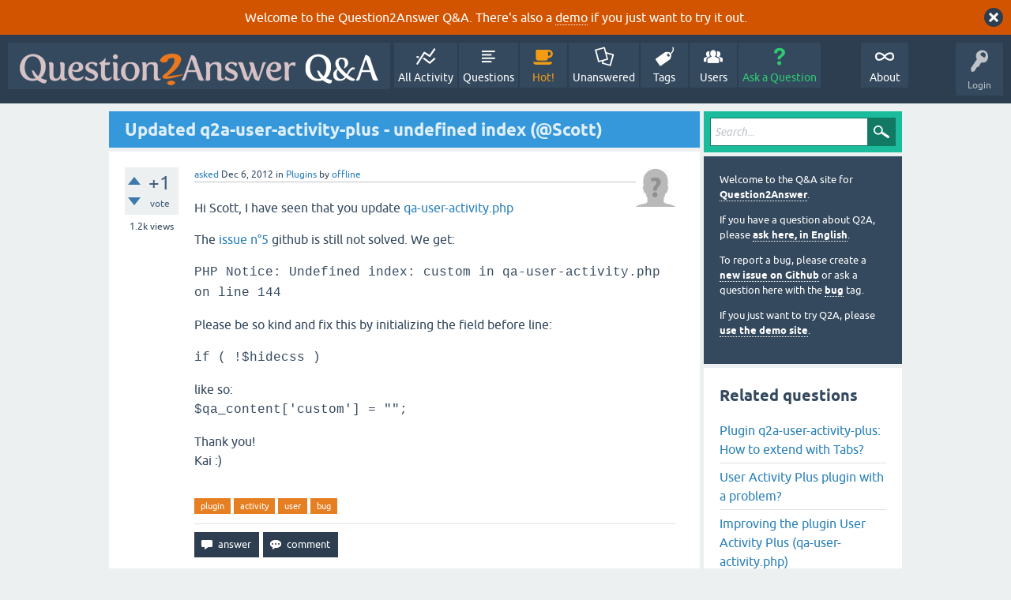

--- FILE ---
content_type: text/html; charset=utf-8
request_url: https://question2answer.org/qa/19733/updated-q2a-user-activity-plus-undefined-index-%40scott?show=19743
body_size: 6903
content:
<!DOCTYPE html>
<html lang="en" itemscope itemtype="https://schema.org/QAPage">
<!-- Powered by Question2Answer - http://www.question2answer.org/ -->
<head>
<meta charset="utf-8">
<title>Updated q2a-user-activity-plus - undefined index (@Scott) - Question2Answer Q&amp;A</title>
<meta name="viewport" content="width=device-width, initial-scale=1">
<meta name="description" content="Hi Scott, I have seen that you update qa-user-activity.php  The issue n°5 github is still not solved. We  ... ['custom'] = &quot;&quot;;  Thank you! Kai :)">
<meta name="keywords" content="Plugins,plugin,activity,user,bug">
<style>
@font-face {
 font-family: 'Ubuntu'; font-weight: normal; font-style: normal;
 src: local('Ubuntu'),
  url('../qa-theme/SnowFlat/fonts/ubuntu-regular.woff2') format('woff2'), url('../qa-theme/SnowFlat/fonts/ubuntu-regular.woff') format('woff');
}
@font-face {
 font-family: 'Ubuntu'; font-weight: bold; font-style: normal;
 src: local('Ubuntu Bold'), local('Ubuntu-Bold'),
  url('../qa-theme/SnowFlat/fonts/ubuntu-bold.woff2') format('woff2'), url('../qa-theme/SnowFlat/fonts/ubuntu-bold.woff') format('woff');
}
@font-face {
 font-family: 'Ubuntu'; font-weight: normal; font-style: italic;
 src: local('Ubuntu Italic'), local('Ubuntu-Italic'),
  url('../qa-theme/SnowFlat/fonts/ubuntu-italic.woff2') format('woff2'), url('../qa-theme/SnowFlat/fonts/ubuntu-italic.woff') format('woff');
}
@font-face {
 font-family: 'Ubuntu'; font-weight: bold; font-style: italic;
 src: local('Ubuntu Bold Italic'), local('Ubuntu-BoldItalic'),
  url('../qa-theme/SnowFlat/fonts/ubuntu-bold-italic.woff2') format('woff2'), url('../qa-theme/SnowFlat/fonts/ubuntu-bold-italic.woff') format('woff');
}
</style>
<link rel="stylesheet" href="../qa-theme/SnowFlat/qa-styles.css?1.8.6">
<style>
.qa-body-js-on .qa-notice {display:none;}
</style>
<style>
.qa-nav-user { margin: 0 !important; }
@media (max-width: 979px) {
 body.qa-template-user.fixed, body[class*="qa-template-user-"].fixed { padding-top: 118px !important; }
 body.qa-template-users.fixed { padding-top: 95px !important; }
}
@media (min-width: 980px) {
 body.qa-template-users.fixed { padding-top: 105px !important;}
}
</style>
<style>
.fb-login-button.fb_iframe_widget.fb_hide_iframes span {display:none;}
</style>
<link rel="canonical" href="https://www.question2answer.org/qa/19733/updated-q2a-user-activity-plus-undefined-index-%40scott">
<link rel="search" type="application/opensearchdescription+xml" title="Question2Answer Q&amp;A" href="../opensearch.xml">
<style>
.qa-logo-link img {padding-top:8px;}
.qa-nav-main-custom-6 {width:2em; background:url('http://developer.android.com/images/brand/Android_Robot_100.png') no-repeat center center; background-size:50% 50%;}
</style>

<script async src="https://www.googletagmanager.com/gtag/js?id=UA-1974891-11"></script>
<script>
  window.dataLayer = window.dataLayer || [];
  function gtag(){dataLayer.push(arguments);}
  gtag('js', new Date());
  gtag('config', 'UA-1974891-11');
  gtag('config', 'UA-1165533-8'); // old tracking ID
</script>
<script async src="https://www.googletagmanager.com/gtag/js?id=G-V4Y9LK428F"></script>
<script>
  window.dataLayer = window.dataLayer || [];
  function gtag(){dataLayer.push(arguments);}
  gtag('js', new Date());
  gtag('config', 'G-V4Y9LK428F');
</script>

<link rel="shortcut icon" type="image/x-icon" href="/favicon.ico">
<link rel="apple-touch-icon" sizes="180x180" href="/apple-touch-icon.png">
<meta itemprop="name" content="Updated q2a-user-activity-plus - undefined index (@Scott)">
<script>
var qa_root = '..\/';
var qa_request = '19733\/updated-q2a-user-activity-plus-undefined-index-@scott';
</script>
<script src="../qa-content/jquery-3.5.1.min.js"></script>
<script src="../qa-content/qa-global.js?1.8.6"></script>
<script>
$(window).on('load', function() {
	qa_reveal(document.getElementById('notice_visitor'), 'notice');
});
</script>
<script src="../qa-theme/SnowFlat/js/snow-core.js?1.8.6"></script>
</head>
<body
class="qa-template-question qa-theme-snowflat qa-category-2 qa-body-js-off"
>
<script>
var b = document.getElementsByTagName('body')[0];
b.className = b.className.replace('qa-body-js-off', 'qa-body-js-on');
</script>
<div class="qa-notice" id="notice_visitor">
<form method="post" action="../19733/updated-q2a-user-activity-plus-undefined-index-%40scott?show=19743">
Welcome to the Question2Answer Q&amp;A. There's also a <A HREF="http://demo.question2answer.org/">demo</A> if you just want to try it out.
<input name="notice_visitor" onclick="return qa_notice_click(this);" type="submit" value="X" class="qa-notice-close-button"> 
<input name="code" type="hidden" value="0-1769782401-24464063f3e48296887015c3a5770f5381e7de02">
</form>
</div>
<div id="qam-topbar" class="clearfix">
<div class="qam-main-nav-wrapper clearfix">
<div class="sb-toggle-left qam-menu-toggle"><i class="icon-th-list"></i></div>
<div class="qam-account-items-wrapper">
<div id="qam-account-toggle" class="qam-logged-out">
<i class="icon-key qam-auth-key"></i>
<div class="qam-account-handle">Login</div>
</div>
<div class="qam-account-items clearfix">
<form action="../login?to=19733%2Fupdated-q2a-user-activity-plus-undefined-index-%2540scott%3Fshow%3D19743" method="post">
<input type="text" name="emailhandle" dir="auto" placeholder="Email or Username">
<input type="password" name="password" dir="auto" placeholder="Password">
<div><input type="checkbox" name="remember" id="qam-rememberme" value="1">
<label for="qam-rememberme">Remember</label></div>
<input type="hidden" name="code" value="0-1769782401-f5e8ad4560177d240789e7151de3eef0300c7db4">
<input type="submit" value="Login" class="qa-form-tall-button qa-form-tall-button-login" name="dologin">
</form>
<div class="qa-nav-user">
<ul class="qa-nav-user-list">
<li class="qa-nav-user-item qa-nav-user-facebook-login">
<span class="qa-nav-user-nolink">	<span id="fb-root" style="display:inline;"></span>
	<script>
	window.fbAsyncInit = function() {
		FB.init({
			appId  : '158644244176280',
			status : true,
			cookie : true,
			xfbml  : true,
			oauth  : true
		});

		FB.Event.subscribe('auth.login', function(response) {
			setTimeout("window.location='https:\/\/www.question2answer.org\/qa\/facebook-login?to=https%3A%2F%2Fwww.question2answer.org%2Fqa%2F19733%2Fupdated-q2a-user-activity-plus-undefined-index-%2540scott%3Fshow%3D19743'", 100);
		});
	};
	(function(d){
		var js, id = 'facebook-jssdk'; if (d.getElementById(id)) {return;}
		js = d.createElement('script'); js.id = id; js.async = true;
		js.src = "//connect.facebook.net/en_US/all.js";
		d.getElementsByTagName('head')[0].appendChild(js);
	}(document));
	</script>
	<span class="fb-login-button" style="display:inline; vertical-align:middle;" size="medium" scope="email,user_about_me,user_location,user_website">
	</span>
		</span>
</li>
<li class="qa-nav-user-item qa-nav-user-register">
<a href="../register?to=19733%2Fupdated-q2a-user-activity-plus-undefined-index-%2540scott%3Fshow%3D19743" class="qa-nav-user-link">Register</a>
</li>
</ul>
<div class="qa-nav-user-clear">
</div>
</div>
</div> <!-- END qam-account-items -->
</div> <!-- END qam-account-items-wrapper -->
<div class="qa-logo">
<a href="../" class="qa-logo-link" title="Question2Answer Q&amp;A"><img src="../../images/question2answer-qa-logo-white-454x40.png" width="454" height="40" alt="Question2Answer Q&amp;A"></a>
</div>
<div class="qa-nav-main">
<ul class="qa-nav-main-list">
<li class="qa-nav-main-item qa-nav-main-activity">
<a href="../activity" class="qa-nav-main-link">All Activity</a>
</li>
<li class="qa-nav-main-item qa-nav-main-questions">
<a href="../questions" class="qa-nav-main-link">Questions</a>
</li>
<li class="qa-nav-main-item qa-nav-main-hot">
<a href="../hot" class="qa-nav-main-link">Hot!</a>
</li>
<li class="qa-nav-main-item qa-nav-main-unanswered">
<a href="../unanswered" class="qa-nav-main-link">Unanswered</a>
</li>
<li class="qa-nav-main-item qa-nav-main-tag">
<a href="../tags" class="qa-nav-main-link">Tags</a>
</li>
<li class="qa-nav-main-item qa-nav-main-user">
<a href="../users" class="qa-nav-main-link">Users</a>
</li>
<li class="qa-nav-main-item qa-nav-main-ask">
<a href="../ask?cat=2" class="qa-nav-main-link">Ask a Question</a>
</li>
<li class="qa-nav-main-item-opp qa-nav-main-custom-1">
<a href="../../" class="qa-nav-main-link">About</a>
</li>
</ul>
<div class="qa-nav-main-clear">
</div>
</div>
</div> <!-- END qam-main-nav-wrapper -->
</div> <!-- END qam-topbar -->
<div class="qam-ask-search-box"><div class="qam-ask-mobile"><a href="../ask" class="turquoise">Ask a Question</a></div><div class="qam-search-mobile turquoise" id="qam-search-mobile"></div></div>
<div class="qam-search turquoise the-top" id="the-top-search">
<div class="qa-search">
<form method="get" action="../search">
<input type="text" placeholder="Search..." name="q" value="" class="qa-search-field">
<input type="submit" value="Search" class="qa-search-button">
</form>
</div>
</div>
<div class="qa-body-wrapper" itemprop="mainEntity" itemscope itemtype="https://schema.org/Question">
<div class="qa-main-wrapper">
<div class="qa-main">
<div class="qa-main-heading">
<h1>
<a href="../19733/updated-q2a-user-activity-plus-undefined-index-%40scott">
<span itemprop="name">Updated q2a-user-activity-plus - undefined index (@Scott)</span>
</a>
</h1>
</div>
<div class="qa-part-q-view">
<div class="qa-q-view" id="q19733">
<form method="post" action="../19733/updated-q2a-user-activity-plus-undefined-index-%40scott?show=19743">
<div class="qa-q-view-stats">
<div class="qa-voting qa-voting-net" id="voting_19733">
<div class="qa-vote-buttons qa-vote-buttons-net">
<input title="Click to vote up" name="vote_19733_1_q19733" onclick="return qa_vote_click(this);" type="submit" value="+" class="qa-vote-first-button qa-vote-up-button"> 
<input title="Click to vote down" name="vote_19733_-1_q19733" onclick="return qa_vote_click(this);" type="submit" value="&ndash;" class="qa-vote-second-button qa-vote-down-button"> 
</div>
<div class="qa-vote-count qa-vote-count-net">
<span class="qa-netvote-count">
<span class="qa-netvote-count-data">+1</span><span class="qa-netvote-count-pad"> vote <meta itemprop="upvoteCount" content="1"></span>
</span>
</div>
<div class="qa-vote-clear">
</div>
</div>
<span class="qa-view-count">
<span class="qa-view-count-data">1.2k</span><span class="qa-view-count-pad"> views</span>
</span>
</div>
<input name="code" type="hidden" value="0-1769782401-b867df72b253410e3ec5f81e890263191c9b1d87">
</form>
<div class="qa-q-view-main">
<form method="post" action="../19733/updated-q2a-user-activity-plus-undefined-index-%40scott?show=19743">
<span class="qa-q-view-avatar-meta">
<span class="qa-q-view-avatar">
<a href="../user/offline" class="qa-avatar-link"><img src="../?qa=image&amp;qa_blobid=12697203736109131893&amp;qa_size=50" width="50" height="50" class="qa-avatar-image" alt=""></a>
</span>
<span class="qa-q-view-meta">
<a href="../19733/updated-q2a-user-activity-plus-undefined-index-%40scott" class="qa-q-view-what" itemprop="url">asked</a>
<span class="qa-q-view-when">
<span class="qa-q-view-when-data"><time itemprop="dateCreated" datetime="2012-12-06T16:12:02+0000" title="2012-12-06T16:12:02+0000">Dec 6, 2012</time></span>
</span>
<span class="qa-q-view-where">
<span class="qa-q-view-where-pad">in </span><span class="qa-q-view-where-data"><a href="../plugins" class="qa-category-link">Plugins</a></span>
</span>
<span class="qa-q-view-who">
<span class="qa-q-view-who-pad">by </span>
<span class="qa-q-view-who-data"><span itemprop="author" itemscope itemtype="https://schema.org/Person"><a href="../user/offline" class="qa-user-link" itemprop="url"><span itemprop="name">offline</span></a></span></span>
</span>
</span>
</span>
<div class="qa-q-view-content qa-post-content">
<a name="19733"></a><div itemprop="text">

<p>
	Hi Scott, I have seen that you update <a class="js-slide-to css-truncate-target" href="https://github.com/svivian/q2a-user-activity-plus/blob/master/qa-user-activity.php" id="e2333005272f6d11af4f2c48cfd65f54-64cde9d13fae3079aa0767873282e762a563c2b8" rel="nofollow" title="qa-user-activity.php">qa-user-activity.php</a></p>


<p>
	The <a href="https://github.com/svivian/q2a-user-activity-plus/issues/5" rel="nofollow">issue n°5</a> github is still not solved. We get:</p>


<p>
	<code>PHP Notice: Undefined index: custom in qa-user-activity.php on line 144</code></p>


<p>
	Please be so kind and fix this by initializing the field before line:</p>


<p>
	<code>if ( !$hidecss )</code></p>


<p>
	like so:
<br>
	<code>$qa_content['custom'] = "";</code></p>


<p>
	Thank you!
<br>
	Kai :)</p></div>
</div>
<div class="qa-q-view-tags">
<ul class="qa-q-view-tag-list">
<li class="qa-q-view-tag-item"><a href="../tag/plugin" rel="tag" class="qa-tag-link">plugin</a></li>
<li class="qa-q-view-tag-item"><a href="../tag/activity" rel="tag" class="qa-tag-link">activity</a></li>
<li class="qa-q-view-tag-item"><a href="../tag/user" rel="tag" class="qa-tag-link">user</a></li>
<li class="qa-q-view-tag-item"><a href="../tag/bug" rel="tag" class="qa-tag-link">bug</a></li>
</ul>
</div>
<div class="qa-q-view-buttons">
<input name="q_doanswer" id="q_doanswer" onclick="return qa_toggle_element('anew')" value="answer" title="Answer this question" type="submit" class="qa-form-light-button qa-form-light-button-answer">
<input name="q_docomment" onclick="return qa_toggle_element('c19733')" value="comment" title="Add a comment on this question" type="submit" class="qa-form-light-button qa-form-light-button-comment">
</div>
<input name="code" type="hidden" value="0-1769782401-a65fcdd7178d1ba0f69dde1643893af7f502f7d1">
<input name="qa_click" type="hidden" value="">
</form>
<div class="qa-q-view-c-list" style="display:none;" id="c19733_list">
</div> <!-- END qa-c-list -->
<div class="qa-c-form" id="c19733" style="display:none;">
<h2>Please <a href="../login?to=19733%2Fupdated-q2a-user-activity-plus-undefined-index-%2540scott">log in</a> or <a href="../register?to=19733%2Fupdated-q2a-user-activity-plus-undefined-index-%2540scott">register</a> to add a comment.</h2>
</div> <!-- END qa-c-form -->
</div> <!-- END qa-q-view-main -->
<div class="qa-q-view-clear">
</div>
</div> <!-- END qa-q-view -->
</div>
<div class="qa-part-a-form">
<div class="qa-a-form" id="anew" style="display:none;">
<h2>Please <a href="../login?to=19733%2Fupdated-q2a-user-activity-plus-undefined-index-%2540scott">log in</a> or <a href="../register?to=19733%2Fupdated-q2a-user-activity-plus-undefined-index-%2540scott">register</a> to answer this question.</h2>
</div> <!-- END qa-a-form -->
</div>
<div class="qa-part-a-list">
<h2 id="a_list_title"><span itemprop="answerCount">2</span> Answers</h2>
<div class="qa-a-list" id="a_list">
<div class="qa-a-list-item " id="a19743" itemprop="suggestedAnswer" itemscope itemtype="https://schema.org/Answer">
<form method="post" action="../19733/updated-q2a-user-activity-plus-undefined-index-%40scott?show=19743">
<div class="qa-voting qa-voting-net" id="voting_19743">
<div class="qa-vote-buttons qa-vote-buttons-net">
<input title="Click to vote up" name="vote_19743_1_a19743" onclick="return qa_vote_click(this);" type="submit" value="+" class="qa-vote-first-button qa-vote-up-button"> 
<input title="Click to vote down" name="vote_19743_-1_a19743" onclick="return qa_vote_click(this);" type="submit" value="&ndash;" class="qa-vote-second-button qa-vote-down-button"> 
</div>
<div class="qa-vote-count qa-vote-count-net">
<span class="qa-netvote-count">
<span class="qa-netvote-count-data">+1</span><span class="qa-netvote-count-pad"> vote <meta itemprop="upvoteCount" content="1"></span>
</span>
</div>
<div class="qa-vote-clear">
</div>
</div>
<input name="code" type="hidden" value="0-1769782401-b867df72b253410e3ec5f81e890263191c9b1d87">
</form>
<div class="qa-a-item-main">
<form method="post" action="../19733/updated-q2a-user-activity-plus-undefined-index-%40scott?show=19743">
<span class="qa-a-item-avatar-meta">
<span class="qa-a-item-avatar">
<a href="../user/Scott" class="qa-avatar-link"><img src="../?qa=image&amp;qa_blobid=15880420961156606097&amp;qa_size=40" width="40" height="40" class="qa-avatar-image" alt=""></a>
</span>
<span class="qa-a-item-meta">
<a href="../19733/updated-q2a-user-activity-plus-undefined-index-%40scott?show=19743#a19743" class="qa-a-item-what" itemprop="url">answered</a>
<span class="qa-a-item-when">
<span class="qa-a-item-when-data"><time itemprop="dateCreated" datetime="2012-12-07T10:51:56+0000" title="2012-12-07T10:51:56+0000">Dec 7, 2012</time></span>
</span>
<span class="qa-a-item-who">
<span class="qa-a-item-who-pad">by </span>
<span class="qa-a-item-who-data"><span itemprop="author" itemscope itemtype="https://schema.org/Person"><a href="../user/Scott" class="qa-user-link" itemprop="url"><span itemprop="name">Scott</span></a></span></span>
</span>
</span>
</span>
<div class="qa-a-selection">
</div>
<div class="qa-a-item-content qa-post-content">
<a name="19743"></a><div itemprop="text">Sorry for the delay. I am just fixing some issues with my plugins right now.</div>
</div>
<div class="qa-a-item-buttons">
<input name="a19743_dofollow" value="ask related question" title="Ask a new question relating to this answer" type="submit" class="qa-form-light-button qa-form-light-button-follow">
<input name="a19743_docomment" onclick="return qa_toggle_element('c19743')" value="comment" title="Add a comment on this answer" type="submit" class="qa-form-light-button qa-form-light-button-comment">
</div>
<input name="code" type="hidden" value="0-1769782401-6d24f10012e9e166295d4f301166b4c76fd1e530">
<input name="qa_click" type="hidden" value="">
</form>
<div class="qa-a-item-c-list" id="c19743_list">
<div class="qa-c-list-item " id="c21214" itemscope itemtype="https://schema.org/Comment">
<span class="qa-c-item-avatar-meta">
<span class="qa-c-item-avatar">
<a href="../user/Mecrypto" class="qa-avatar-link"><img src="https://www.gravatar.com/avatar/132bb66440f2e98a97cac6f3524076ec?s=20" width="20" height="20" class="qa-avatar-image" alt="" ></a>
</span>
<span class="qa-c-item-meta">
<a href="../19733/updated-q2a-user-activity-plus-undefined-index-%40scott?show=21214#c21214" class="qa-c-item-what" itemprop="url">commented</a>
<span class="qa-c-item-when">
<span class="qa-c-item-when-data"><time itemprop="dateCreated" datetime="2013-02-06T09:26:59+0000" title="2013-02-06T09:26:59+0000">Feb 6, 2013</time></span>
</span>
<span class="qa-c-item-who">
<span class="qa-c-item-who-pad">by </span>
<span class="qa-c-item-who-data"><span itemprop="author" itemscope itemtype="https://schema.org/Person"><a href="../user/Mecrypto" class="qa-user-link" itemprop="url"><span itemprop="name">Mecrypto</span></a></span></span>
</span>
</span>
</span>
<form method="post" action="../19733/updated-q2a-user-activity-plus-undefined-index-%40scott?show=19743">
<div class="qa-voting qa-voting-net" id="voting_21214">
<div class="qa-vote-buttons qa-vote-buttons-net">
<input title="Click to vote up" name="vote_21214_1_c21214" onclick="return qa_vote_click(this);" type="submit" value="+" class="qa-vote-first-button qa-vote-up-button"> 
<input title="Click to vote down" name="vote_21214_-1_c21214" onclick="return qa_vote_click(this);" type="submit" value="&ndash;" class="qa-vote-second-button qa-vote-down-button"> 
</div>
<div class="qa-vote-count qa-vote-count-net">
<span class="qa-netvote-count">
<span class="qa-netvote-count-pad"> <meta itemprop="upvoteCount" content="0"></span>
</span>
</div>
<div class="qa-vote-clear">
</div>
</div>
<input name="code" type="hidden" value="0-1769782401-b867df72b253410e3ec5f81e890263191c9b1d87">
</form>
<form method="post" action="../19733/updated-q2a-user-activity-plus-undefined-index-%40scott?show=19743">
<div class="qa-c-item-content qa-post-content">
<a name="21214"></a><div itemprop="text">There is a conflict with Badges plugin. Here is the bug: <a href="http://www.question2answer.org/qa/21213/user-activity-plus-and-badges-plugin-conflict" rel="nofollow">http://www.question2answer.org/qa/21213/user-activity-plus-and-badges-plugin-conflict</a></div>
</div>
<div class="qa-c-item-footer">
<div class="qa-c-item-buttons">
<input name="a19743_docomment" onclick="return qa_toggle_element('c19743')" value="reply" title="Reply to this comment" type="submit" class="qa-form-light-button qa-form-light-button-comment">
</div>
</div>
<input name="code" type="hidden" value="0-1769782401-6d24f10012e9e166295d4f301166b4c76fd1e530">
<input name="qa_click" type="hidden" value="">
</form>
<div class="qa-c-item-clear">
</div>
</div> <!-- END qa-c-item -->
</div> <!-- END qa-c-list -->
<div class="qa-c-form" id="c19743" style="display:none;">
<h2>Please <a href="../login?to=19733%2Fupdated-q2a-user-activity-plus-undefined-index-%2540scott">log in</a> or <a href="../register?to=19733%2Fupdated-q2a-user-activity-plus-undefined-index-%2540scott">register</a> to add a comment.</h2>
</div> <!-- END qa-c-form -->
</div> <!-- END qa-a-item-main -->
<div class="qa-a-item-clear">
</div>
</div> <!-- END qa-a-list-item -->
<div class="qa-a-list-item " id="a19751" itemprop="suggestedAnswer" itemscope itemtype="https://schema.org/Answer">
<form method="post" action="../19733/updated-q2a-user-activity-plus-undefined-index-%40scott?show=19743">
<div class="qa-voting qa-voting-net" id="voting_19751">
<div class="qa-vote-buttons qa-vote-buttons-net">
<input title="Click to vote up" name="vote_19751_1_a19751" onclick="return qa_vote_click(this);" type="submit" value="+" class="qa-vote-first-button qa-vote-up-button"> 
<input title="Click to vote down" name="vote_19751_-1_a19751" onclick="return qa_vote_click(this);" type="submit" value="&ndash;" class="qa-vote-second-button qa-vote-down-button"> 
</div>
<div class="qa-vote-count qa-vote-count-net">
<span class="qa-netvote-count">
<span class="qa-netvote-count-data">0</span><span class="qa-netvote-count-pad"> votes <meta itemprop="upvoteCount" content="0"></span>
</span>
</div>
<div class="qa-vote-clear">
</div>
</div>
<input name="code" type="hidden" value="0-1769782401-b867df72b253410e3ec5f81e890263191c9b1d87">
</form>
<div class="qa-a-item-main">
<form method="post" action="../19733/updated-q2a-user-activity-plus-undefined-index-%40scott?show=19743">
<span class="qa-a-item-avatar-meta">
<span class="qa-a-item-avatar">
<a href="../user/BeenYoung" class="qa-avatar-link"><img src="../?qa=image&amp;qa_blobid=16052870388567853445&amp;qa_size=40" width="27" height="40" class="qa-avatar-image" alt=""></a>
</span>
<span class="qa-a-item-meta">
<a href="../19733/updated-q2a-user-activity-plus-undefined-index-%40scott?show=19751#a19751" class="qa-a-item-what" itemprop="url">answered</a>
<span class="qa-a-item-when">
<span class="qa-a-item-when-data"><time itemprop="dateCreated" datetime="2012-12-07T20:55:39+0000" title="2012-12-07T20:55:39+0000">Dec 7, 2012</time></span>
</span>
<span class="qa-a-item-who">
<span class="qa-a-item-who-pad">by </span>
<span class="qa-a-item-who-data"><span itemprop="author" itemscope itemtype="https://schema.org/Person"><a href="../user/BeenYoung" class="qa-user-link" itemprop="url"><span itemprop="name">BeenYoung</span></a></span></span>
</span>
</span>
</span>
<div class="qa-a-selection">
</div>
<div class="qa-a-item-content qa-post-content">
<a name="19751"></a><div itemprop="text">

<p>
	My <span class="short_text" id="result_box" lang="en"><span>temporary fix code </span></span>: Add more(red color) php code.</p>


<p>
	if ( !$hidecss )
<br>
	&nbsp;&nbsp; &nbsp;&nbsp;&nbsp; &nbsp;&nbsp;&nbsp; &nbsp;$qa_content['custom'] = uact_css();</p>


<p>
	<span style="color:#ff0000;">elseif ( $hidecss )
<br>
	&nbsp;&nbsp; &nbsp;&nbsp;&nbsp; &nbsp;&nbsp;&nbsp; &nbsp;$qa_content['custom'] = "";</span></p></div>
</div>
<div class="qa-a-item-buttons">
<input name="a19751_dofollow" value="ask related question" title="Ask a new question relating to this answer" type="submit" class="qa-form-light-button qa-form-light-button-follow">
<input name="a19751_docomment" onclick="return qa_toggle_element('c19751')" value="comment" title="Add a comment on this answer" type="submit" class="qa-form-light-button qa-form-light-button-comment">
</div>
<input name="code" type="hidden" value="0-1769782401-09b90fade424d0e5b7e4e247907e79670398837f">
<input name="qa_click" type="hidden" value="">
</form>
<div class="qa-a-item-c-list" style="display:none;" id="c19751_list">
</div> <!-- END qa-c-list -->
<div class="qa-c-form" id="c19751" style="display:none;">
<h2>Please <a href="../login?to=19733%2Fupdated-q2a-user-activity-plus-undefined-index-%2540scott">log in</a> or <a href="../register?to=19733%2Fupdated-q2a-user-activity-plus-undefined-index-%2540scott">register</a> to add a comment.</h2>
</div> <!-- END qa-c-form -->
</div> <!-- END qa-a-item-main -->
<div class="qa-a-item-clear">
</div>
</div> <!-- END qa-a-list-item -->
</div> <!-- END qa-a-list -->
</div>
</div> <!-- END qa-main -->
<div id="qam-sidepanel-toggle"><i class="icon-left-open-big"></i></div>
<div class="qa-sidepanel" id="qam-sidepanel-mobile">
<div class="qam-search turquoise ">
<div class="qa-search">
<form method="get" action="../search">
<input type="text" placeholder="Search..." name="q" value="" class="qa-search-field">
<input type="submit" value="Search" class="qa-search-button">
</form>
</div>
</div>
<div class="qa-sidebar wet-asphalt">
<div style="font-size:13px;">
  <p>Welcome to the Q&amp;A site for <a href="/">Question2Answer</a>.
  <p>If you have a question about Q2A, please <a href="/qa/ask">ask here, in English</a>.

  <p>To report a bug, please create a <a href="https://github.com/q2a/question2answer/issues">new issue on Github</a> or ask a question here with the <a href="/qa/tag/bug">bug</a> tag.
  <p>If you just want to try Q2A, please <a href="http://demo.question2answer.org/">use the demo site</a>.

 <!--<p><b style="color:orange;">July 25th, 2023:</b> <a href="https://docs.question2answer.org/install/versions/">Q2A 1.8.8 released!</a>-->
</div>
</div> <!-- qa-sidebar -->
<div class="qa-widgets-side qa-widgets-side-high">
<div class="qa-widget-side qa-widget-side-high">
<div class="qa-related-qs">
<h2 style="margin-top:0; padding-top:0;">
Related questions
</h2>
<ul class="qa-related-q-list">
<li class="qa-related-q-item"><a href="../15856/plugin-q2a-user-activity-plus-how-to-extend-with-tabs">Plugin q2a-user-activity-plus: How to extend with Tabs?</a></li>
<li class="qa-related-q-item"><a href="../19391/user-activity-plus-plugin-with-a-problem">User Activity Plus plugin with a problem?</a></li>
<li class="qa-related-q-item"><a href="../14900/improving-the-plugin-user-activity-plus-qa-user-activity-php">Improving the plugin User Activity Plus (qa-user-activity.php)</a></li>
<li class="qa-related-q-item"><a href="../14890/plugin-user-activity-plus-closed">Plugin User Activity Plus [closed]</a></li>
<li class="qa-related-q-item"><a href="../14891/plugin-user-activity-output-more-activity-links-user-profile">Plugin User Activity: How to output &quot;More activity&quot; links on top of user profile?</a></li>
<li class="qa-related-q-item"><a href="../22558/notice-undefined-index-home-include-format-1652-eval-code-line">Notice: Undefined index: who in /home/qa-include/qa-app-format.php(1652) : eval()'d code on line 186</a></li>
<li class="qa-related-q-item"><a href="../28569/translate-language-plugins-activity-count">Translate Language Plugins Activity Count</a></li>
<li class="qa-related-q-item"><a href="../15519/%40scott-activity-plus-plugin-would-possible-merge-both-lists">@Scott Activity Plus Plugin - Would You say it is possible to merge both lists ?</a></li>
<li class="qa-related-q-item"><a href="../14933/history-plugin-dont-understand-all-event-descriptions">History Plugin: Don't understand all event descriptions</a></li>
<li class="qa-related-q-item"><a href="../28238/build-in-recent-activity-vs-history-plugin">Build-in Recent Activity vs. History Plugin</a></li>
</ul>
</div>
</div>
</div>
<div class="qa-widgets-side qa-widgets-side-low">
<div class="qa-widget-side qa-widget-side-low">
<h2>Categories</h2>
<ul class="qa-nav-cat-list qa-nav-cat-list-1">
<li class="qa-nav-cat-item qa-nav-cat-all">
<a href="../" class="qa-nav-cat-link">All categories</a>
</li>
<li class="qa-nav-cat-item qa-nav-cat-core">
<a href="../core" class="qa-nav-cat-link" title="Questions about the Question2Answer platform.">Q2A Core</a>
<span class="qa-nav-cat-note">(11.9k)</span>
</li>
<li class="qa-nav-cat-item qa-nav-cat-plugins">
<a href="../plugins" class="qa-nav-cat-link qa-nav-cat-selected" title="Questions about plugins created for Q2A.">Plugins</a>
<span class="qa-nav-cat-note">(3.7k)</span>
</li>
<li class="qa-nav-cat-item qa-nav-cat-themes">
<a href="../themes" class="qa-nav-cat-link" title="Questions about third-party themes.">Themes</a>
<span class="qa-nav-cat-note">(1.0k)</span>
</li>
</ul>
<div class="qa-nav-cat-clear">
</div>
</div>
</div>
</div> <!-- qa-sidepanel -->
</div> <!-- END main-wrapper -->
</div> <!-- END body-wrapper -->
<div class="qam-footer-box">
<div class="qam-footer-row">
</div> <!-- END qam-footer-row -->
<div class="qa-footer">
<div class="qa-nav-footer">
<ul class="qa-nav-footer-list">
<li class="qa-nav-footer-item qa-nav-footer-custom-4">
<a href="https://www.question2answer.org/feedback.php" class="qa-nav-footer-link">Send feedback</a>
</li>
<li class="qa-nav-footer-item qa-nav-footer-custom-3">
<a href="http://demo.question2answer.org/" class="qa-nav-footer-link">Demo sandbox</a>
</li>
</ul>
<div class="qa-nav-footer-clear">
</div>
</div>
<div class="qa-attribution">
Snow Theme by <a href="http://www.q2amarket.com">Q2A Market</a>
</div>
<div class="qa-attribution">
Powered by <a href="http://www.question2answer.org/">Question2Answer</a>
</div>
<div class="qa-footer-clear">
</div>
</div> <!-- END qa-footer -->
</div> <!-- END qam-footer-box -->

		<script>
			q2aFormCase = '\
				body.qa-template-register form,\
				body.qa-template-ask form,\
				body.qa-template-feedback form\
			';
			
			jQuery(document).on('submit', q2aFormCase, function(){
				if(jQuery('input.fGAWas6').prop('checked') != true){
					return false;
				} else  {
					return true;
				}
			});
		</script>
		
<div style="position:absolute;overflow:hidden;clip:rect(0 0 0 0);height:0;width:0;margin:0;padding:0;border:0;">
<span id="qa-waiting-template" class="qa-waiting">...</span>
</div>
</body>
<!-- Powered by Question2Answer - http://www.question2answer.org/ -->
</html>
